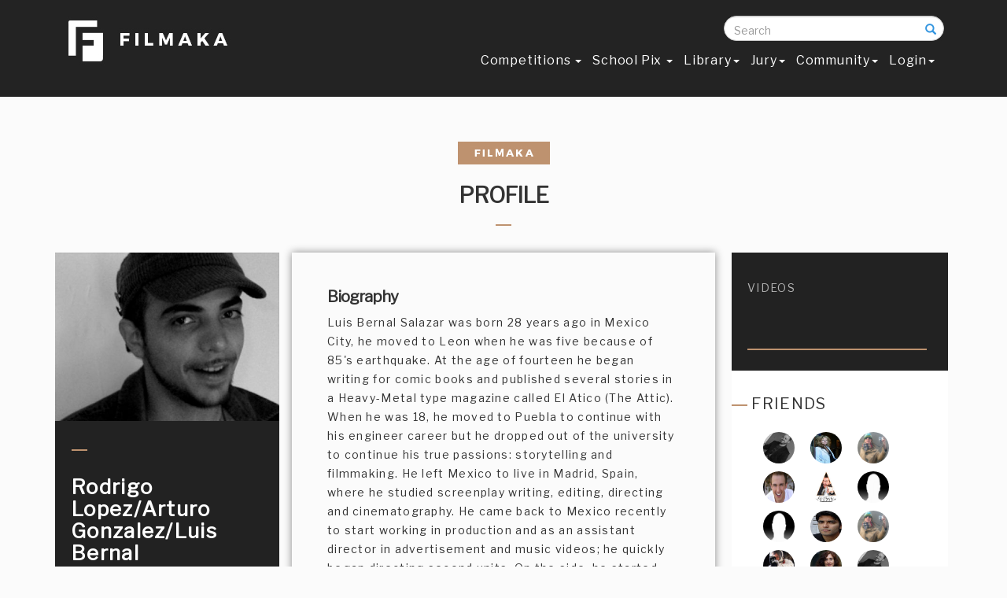

--- FILE ---
content_type: text/html; charset=ISO-8859-1
request_url: https://www.filmaka.com/member-profile.php?user_id=7853
body_size: 10932
content:
<!DOCTYPE html>

<html lang="en">

<head>
    <link rel="shortcut icon" type="image/x-icon" href="favicon.ico" />

    <meta charset="utf-8">
    <meta http-equiv="X-UA-Compatible" content="IE=edge">
    <meta name="viewport" content="width=device-width, initial-scale=1">
    <meta name="description" content="Luis Bernal Salazar was born 28 years ago in Mexico City, he moved to Leon when he was five because of 85's earthquake. At the age of fourteen he began writing ">
    <meta name="author" content="">
<meta name="keywords" content="">
    <title>Filmaka | Rodrigo Lopez/Arturo Gonzalez/Luis Bernal</title>
    
     <meta property="og:image" content="">


<link href='https://fonts.googleapis.com/css?family=Montserrat' rel='stylesheet' type='text/css'>    <!-- Bootstrap Core CSS -->
    <link href="css/bootstrap.min.css" rel="stylesheet">

    <!-- Custom CSS -->
    <link href="css/agency.css" rel="stylesheet">
     <link href="css/circle.css" rel="stylesheet">
   <link href="css/filmaka.css" rel="stylesheet">
   <link href="css/responsive.css" rel="stylesheet">
   <!-- <link href="css/newsletter.css" rel="stylesheet">-->
        <link href="css/scrolling-nav.css" rel="stylesheet">

  <!--<script type="text/javascript" src="js/jquery.min.js" ></script> -->
    <!-- SmartMenus jQuery Bootstrap Addon CSS -->
    <link href="addons/bootstrap/jquery.smartmenus.bootstrap.css" rel="stylesheet">
       <link href="font-awesome/css/font-awesome.min.css" rel="stylesheet" type="text/css">
           <link href="https://fonts.googleapis.com/css?family=Montserrat:400,700" rel="stylesheet" type="text/css">
<link href="https://fonts.googleapis.com/css?family=Libre+Franklin" rel="stylesheet">


    <!-- Custom Fonts 
   <link href="font-awesome/css/font-awesome.min.css" rel="stylesheet" type="text/css">
    <link href="https://fonts.googleapis.com/css?family=Montserrat:400,700" rel="stylesheet" type="text/css">
    <link href='https://fonts.googleapis.com/css?family=Kaushan+Script' rel='stylesheet' type='text/css'>
    <link href='https://fonts.googleapis.com/css?family=Droid+Serif:400,700,400italic,700italic' rel='stylesheet' type='text/css'>
    <link href='https://fonts.googleapis.com/css?family=Roboto+Slab:400,100,300,700' rel='stylesheet' type='text/css'>--> 

    <!-- HTML5 Shim and Respond.js IE8 support of HTML5 elements and media queries -->
    <!-- WARNING: Respond.js doesn't work if you view the page via file:// -->
    <!--[if lt IE 9]>
        <script src="https://oss.maxcdn.com/libs/html5shiv/3.7.0/html5shiv.js"></script>
        <script src="https://oss.maxcdn.com/libs/respond.js/1.4.2/respond.min.js"></script>
    <![endif]-->
 

</head>

<body id="page-top" class="index">

    <!-- Navigation -->
    <nav class="navbar navbar-default navbar-fixed-top">
        <div class="container">
            <!-- Brand and toggle get grouped for better mobile display -->  
            <div class="col-md-3 col-sm-4 col-xs-12" style="float:right; margin:0px; padding:0px; z-index:10;">  <form action="search-results.php"  method="get" class="search-form" autocomplete="off">
                <div class="form-group has-feedback">
            		<label for="search" class="sr-only">Search</label>
            		<input type="text" class="form-control" name="searchresults" id="search "  placeholder="Search" onKeyUp="showResult(this.value)">
                    <br>
<div id="livesearch" style="color:#000;  width:100%; float:left; background:#FFFFFF; padding:0px 10px; line-height:22px; " ></div>
              		<span class="glyphicon glyphicon-search form-control-feedback"></span>
            	</div>
            </form> </div>
                <div class="col-md-3 col-sm-4 col-xs-12" style="float:right; margin:0px; padding:0px;"> <!--<a style="color:#fff;" href="my-filmaka-dashb.php">My Profile </a> &nbsp;&nbsp; or &nbsp;&nbsp; <a style="color:#fff;" href="member-profile.php?user_id=27658">Public Profile</a>--> </div>
            <div class="col-md-3 col-sm-4 col-xs-12 ">    <a style="color:#fff;" class="navbar-brand page-scroll" href="https://www.filmaka.com"><img src="img/logos/logo.jpg" width="215" height="65"></a>
            </div> 
            
             <div class="col-md-9 col-sm-8 col-xs-12 " style="padding-top:0px;">      <div class="navbar-header">
            <button type="button" class="navbar-toggle" data-toggle="collapse" data-target=".navbar-collapse">
              <span class="sr-only">Toggle navigation</span>
              <span class="icon-bar"></span>
              <span class="icon-bar"></span>
              <span class="icon-bar"></span>
            </button>
          </div>
            <!-- Collect the nav links, forms, and other content for toggling -->
            <div class="navbar-collapse collapse">
          
            <!-- Left nav -->
            <ul class="nav navbar-nav">
           
              <li><a href="competition.php"> Competitions  <span class="caret"></span></a>
                <ul class="dropdown-menu">               
                  <li><a href="zillit.php">Current </a></li>
                  
                    <li><a href="previous-months.php">Previous Months </a></li> 
                                       <li><a href="final-competition-votings.php">Final Competition</a></li> 
                  <li><a href="competitions-calendar.php">  Calendar</a></li>
<!--<li><a href="competition-terms-and-service.php">Competition Rules</a></li> -->

<li><a href="past.php">Past Competitions</a></li>
   <!--  <li> <li><a href="films.php?page=all"> Content  <span class="caret"></span></a>
                    <ul class="dropdown-menu">
                        <li><a href="films.php?page=all">Films</a></li>
	<li ><a href="channel.php">Series</a></li>
                 	<li><a href="films.php?page=branded_win">Brand Films </a></li> 
                    <li><a href="main-category-headings.php">Winners Circle</a></li>
</ul>


                <li class="divider"></li>
                  <li class="dropdown-header">Nav header</li>
                  <li><a href="#">Separated link</a></li> -->
                  <!-- <li><a href="competition.php">Current Competition  <span class="caret"></span></a>
                    <ul class="dropdown-menu">
                       <li><a href="#">Stuck In Traffic</a></li>
<li><a href="#">Red Bull</a></li>
                      <li><a href="#">Upcoming Competitions  <span class="caret"></span></a>
                        <ul class="dropdown-menu">
                        <li><a href="#">Stuck In Traffic</a></li>
<li><a href="#">Red Bull</a></li>
                          <li class="disabled"><a class="disabled" href="#">Disabled item</a></li>
                        </ul>
                      </li>
                    </ul>
                  </li> -->
                </ul>
              </li> 	

              <li><a href="school-pix.php">School Pix  <span class="caret"></span>  </a>
              <ul class="dropdown-menu"> 
                         <li><a href="school-pix.php">Main Competition  </a>
						 <li><a href="SchoolPixOct2018Stage1.php?film_id=29422">Stage 1 Winners Main Competition</a></li>
				         <li><a href="films-school.php?page=schoolpix">Main Competition Films</a></li></ul>
          
              <li><a href="films.php?page=all&contest=582">Library<span class="caret"></span></a>
                <ul class="dropdown-menu"> 
              
                <li><a href="films.php?page=all&contest=582">Films</a></li>
               <!-- <li><a href="memes.php">Meme</a></li>-->
                                

	<li ><a href="channel.php">Series</a></li>
                 	<li><a href="films.php?page=branded_win">Brand Films </a></li> 
                    <li><a href="main-category-headings.php">Winners Circle</a></li>
                </ul>
              </li> 
              
                 <li><a href="jury.php">Jury<span class="caret"></span></a>
                 
                 <ul class="dropdown-menu"> 
                 <li><a href="industry-circle.php">Industry Circle </a></li>
                 </ul>
                 </li>
            <!--  <li><a href="industry-circle.php">Industry Circle </a></li>
                <li><a href="sponsors.php">Sponsors</a></li>

              <li><a href="screenings.php"> Screenings </a> </li>-->
               <li><a href="community.php"> Community<span class="caret"></span> </a>
                 
                   </li>
                        <li><a href="log-in.php"> Login<span class="caret"></span> </a>
                 
                   </li>
                   
              <!--    <li><a href="films.php?page=doc_winner&film_id=20774"> Content <span class="caret"></span></a>
                <ul class="dropdown-menu">
                <li><a href="films.php?page=jury_winners&film_id=22899">Films</a></li>
	<li ><a href="channel.php">Series</a></li>
                 	
<li><a href="films.php?page=branded">Branded </a></li>

</ul> </li> -->
  
            </ul>
          </div><!--/.nav-collapse -->
            <!-- /.navbar-collapse -->
        </div>
        <!-- /.container-fluid -->
   
 <div class="col-md-2 col-sm-12 col-xs-12 " style="padding-top:0px;"> <!-- <div class="col-md-3 col-sm-12 col-xs-12 "><input type="tel" data-validation-required-message="Please enter your phone number."  class="form-control" required="" id="phone" placeholder="Search" > </div> -->

 
 
 </div> </div> </nav>
     <script>
     function checksession()
	 {
		location.replace("log-in.php");
	 return false;
	
	 	}
    
     </script> 
          <script>
     function checksessionm()
	 {
		location.replace("log-in.php");
	 return false;
	
	 	}
    
     </script> 
               <script>
     function checksessionf()
	 {
		location.replace("log-in.php");
	 return false;
	
	 	}
    
     </script> 
<!-- 
" -->
<!--Load videos in poup -->
		<script src="https://code.jquery.com/jquery-1.11.0.min.js"></script>
<!--<script>
	$(document).ready(function(){	

		$('.sampleee').click(function(){


			var a = $(this).attr('id');

			$.post("get-profile-video.php?id="+a, {

			}, function(response){

				

				setTimeout("finishAjax('popupp', '"+escape(response)+"')", 400);

			});

		});	

	});	

	function finishAjax(id, response){

	  $('#'+id).html(unescape(response));
} 
</script> -->		<!-- popup java script ends -->

<!-- onplay count views -->
<script>
$("video_play").on("play", function (e) {
var b = $(this).attr('id');
$.post('ajax-queries/update-views.php'+b, $(this).serialize(), function(data)
  {
$("#viewd_count").html(data);   
document.getElementById("viewed_count").value  = "" ;
  });
  return false;
});
</script>


 <script>
$(document).ready(function(){	

		jQuery('.announ').click(function(){


			var v = jQuery(this).attr('id');

			jQuery.post("announcement.php?id="+v, {

			}, function(response){

				

				setTimeout("finishAjax('anno', '"+escape(response)+"')", 400);

			});

		});	

	});	

	function finishAjax(id, response){

	  jQuery('#'+id).html(unescape(response));
} 
</script>
 

<!-- onplay count views ends -->





<link rel="stylesheet" href="https://cdnjs.cloudflare.com/ajax/libs/font-awesome/4.6.3/css/font-awesome.min.css">


  <script src="dashboard.js"></script> 
    <div class="container">
            <div class="row">
  <div class="col-md-12 col-sm-12 col-xs-12 mamber-box-in-home"> 
    <div class="col-md-12 col-sm-12 col-xs-12" ><center>  
      <img src="img/filmaka-top.jpg" width="117" height="29"><br><br>
      <h2 style="margin-top:0px; padding-top:0px; text-transform:uppercase;">PROFILE </h2>
      <img src="img/line.jpg"><br>
<br>
    </center>
 <div class="col-md-3 col-sm-5 col-xs-12" style="background:#222222; padding:0px 0px 20px 0px;" >
 <!-- <div class="col-md-3 col-sm-5 col-xs-12 winner-box-top-in"><img src="img/winner-icon.png"></div> -->
   <img src="forums/images/profile/thumbnail_7853.jpg" width="285" alt="Rodrigo Lopez/Arturo Gonzalez/Luis Bernal">
<br><br>
   <div class="col-md-12 col-sm-12 col-xs-12 box-in-member" ><img src="img/line-member.jpg"><br>
<br>
<span style="color:#fff; font-size:26px; font-weight:bold;">Rodrigo Lopez/Arturo Gonzalez/Luis Bernal</span><br />
<br>
<span style="color:#cb9968; font-size:14px; font-weight:bold;">director of photography</span><br>
<br>
<a href="https://" target="_blank"><i style="font-size:22px; color:#CCC;" class="fa fa-facebook"></i></a> &nbsp;&nbsp;<a href="https://" target="_blank"> <i style="font-size:22px;  color:#CCC;" class="fa fa-twitter"></i></a> &nbsp;&nbsp;<a href="https://" target="_blank"> <i style="font-size:22px;  color:#CCC;" class="fa fa-linkedin-square"></i></a>&nbsp;&nbsp;<a href="https://" target="_blank"> <i style="font-size:22px;  color:#CCC;" class="fa fa-google-plus"></i></a>&nbsp;<a href="https://" target="_blank">  <i style="font-size:22px;  color:#CCC;" class="fa fa-instagram" aria-hidden="true"></i></a> 

<hr />
<span class="member-left" >
<ul> 

<!-- check if the user has website in database -->
 <li><a href="http://web.mac.com/rolopez/" target="_blank"> Website</a></li>
 </ul> </span>
<div style="width:100%; float:left;" ><hr /> </div>
<div class="col-md-6 col-sm-12 col-xs-12 all-about-films" > Films<br>
<span>14</span><br>
<br>
Friends<br>
<span>28</span><br>
<br>

Films Viewed<br>
<span>12583</span><br>
<br>
 Shared Films<br>
<span>0</span><br>
<br>
 </div>

<div class="col-md-6 col-sm-12 col-xs-12 all-about-films" ><a data-toggle="modal" data-target="#cheeckfollowers"  style="color:#b2b2b2;"> Following<br>
<span>0</span></a><br>
<br>
<a data-toggle="modal" data-target="#cheeckfollowing"  style="color:#b2b2b2;"> Followers<br>
<span>0</span></a><br>
<br>
<br>
Profile Views<br>
<span>11707</span>
 </div>
 
<div style="width:100%; float:left; margin-top:-10px;" ><hr /></div>
<center>


  <a data-toggle="modal" data-target="#myModalfrnd" onclick="checksession();"><button type="button" class="btn btn-danger" style="width:87%; height:50px; " >Add as a Friend </button></a>
<br><br><!--<a data-toggle="modal" data-target="#myModalmsg" onclick="checksessionm();">
<button type="button" class="btn btn-danger" style="width:87%; height:50px; background:#33bdfc;" >Send Message</button>
 </a>-->
 <br><br> <form action="" method="post" onsubmit="return checksessionf()">
<input type="submit" name="folow" class="btn btn-danger" style="width:87%; height:50px;" id="follow-btn" value="Follow"></form>
</center></div> 
</div>
  <div class="col-md-6 col-sm-7 col-xs-12" >
 <div class="col-md-12 col-sm-12 col-xs-12 member-biography" id="secondhide" > <h2 style="margin-top:0px;">Biography </h2>Luis Bernal Salazar was born 28 years ago in Mexico City, he moved to Leon when he was five because of 85's earthquake. At the age of fourteen he began writing for comic books and published several stories in a Heavy-Metal type magazine called El Atico (The Attic). When he was 18, he moved to Puebla to continue with his engineer career but he dropped out of the university to continue his true passions: storytelling and filmmaking. He left Mexico to live in Madrid, Spain, where he studied screenplay writing, editing, directing and cinematography. He came back to Mexico recently to start working in production and as an assistant director in advertisement and music videos; he quickly began directing second units. On the side, he started doing short films with his associate, the cinematographer Rodrigo Lpez Aldana, for Filmaka since the secret competition and together have done three short films and a 10 episode series for them. After winning the 1st Runner Up in Filmaka's 2007 Competition, Luis is currently writing the screenplay for his first feature film. His favorite directors are Stanley Kubrick, Luis Buñuel, and David Fincher, the writers that he admires most are Paul Schrader and Charlie Kaufman.<br />
<br />
<a href="" target="_blank"></a>



 <div class="col-md-12 col-sm-12 col-xs-12 profile-member-footer"> <!--Profile: <a href="https://www.filmaka.com/profiles/rocketstone">https://www.filmaka.com/profiles/rocketstone </a> --><br />
 <a href="https://" target="_blank"><i style="font-size:22px; color:#CCC;" class="fa fa-facebook"></i></a> &nbsp;<a href="https://" target="_blank"> <i style="font-size:22px;  color:#CCC;" class="fa fa-twitter"></i></a> &nbsp;<a href="https://" target="_blank"> <i style="font-size:22px;  color:#CCC;" class="fa fa-linkedin-square"></i></a>&nbsp;<a href="https://" target="_blank"> <i style="font-size:22px;  color:#CCC;" class="fa fa-google-plus"></i></a> &nbsp;<a href="https://" target="_blank" >  <i style="font-size:22px;  color:#CCC;" class="fa fa-instagram" aria-hidden="true"></i></a> </div>
  </div>



<div class="col-md-11 col-sm-12 col-xs-12" style="padding-top:20px; border:1px solid #ccc; margin:20px; text-align:center; font-size:18px; color:#be906e;" id="firsthide" > <div style="color:#333; width:100%; background:#f5f6f7; padding:10px;"><img src="img/line.jpg">  Winning Clips <img src="img/line.jpg">  </div>
<div class="col-md-12 col-sm-12 col-xs-12 profile-themb"> 
  <ul><!-- films thiumbnails  -->

</script> <li> <a href="films.php?page=all&contest=10&film_id=974" target="_blank"> <img src="https://s3-us-west-1.amazonaws.com/filmaka/videos/clips/AA7423CB-8D1E-4C75-9344-10F180B80565/convertedclips/hr_974_NI UNA PALABRA OK.jpg" width="110" height="87"></a><br />
<span style="font-size:14px;">Ni Una Pal</span></li>  </ul>
  </div></div>










<!--  <div class="col-md-12 col-sm-12 col-xs-12  mambers-films"> <img src="img/line.jpg"> Films</div> -->
  <div class="col-md-11 col-sm-12 col-xs-12" style="padding-top:20px; border:1px solid #ccc; margin:20px;" id="firsthide" > <div style="color:#333; width:100%; text-align:center; font-size:20px; background:#f5f6f7; padding:10px;"><img src="img/line.jpg">Submissions <img src="img/line.jpg"> </div>  <div class="col-md-12 col-sm-12 col-xs-12 profile-themb"> 
  <ul><!-- films thiumbnails  -->

</script> <li> <a <a href="films.php?page=all&contest=52&film_id=10374" target="_blank"> <img src="https://s3-us-west-1.amazonaws.com/filmaka/videos/clips/U90E5F86-6661-4D59-A74D-C1893014663C/convertedclips/hr_374_trailer_ms.jpg" width="110" height="87"><br /><span style="font-size:14px ;">Trailer Sa </span></a>
</li> <li> <a <a href="films.php?page=all&contest=21&film_id=2561" target="_blank"> <img src="https://s3-us-west-1.amazonaws.com/filmaka/videos/clips/2C40719F-3118-489A-B2B7-0684FF0822C8/convertedclips/hr_2561_bts1.jpg" width="110" height="87"><br /><span style="font-size:14px ;">Making Of  </span></a>
</li> <li> <a <a href="films.php?page=all&contest=21&film_id=2297" target="_blank"> <img src="https://s3-us-west-1.amazonaws.com/filmaka/videos/clips/2C40719F-3118-489A-B2B7-0684FF0822C8/convertedclips/hr_2297_SERIE_filmak 0834.jpg" width="110" height="87"><br /><span style="font-size:14px ;">The Secret </span></a>
</li> <li> <a <a href="films.php?page=all&contest=213&film_id=1497" target="_blank"> <img src="https://s3-us-west-1.amazonaws.com/filmaka/videos/clips/4E11146A-E566-47F1-A16F-BDD768A3840X/convertedclips/hr_1497_trailer_ms.jpg" width="110" height="87"><br /><span style="font-size:14px ;">Trailer: T </span></a>
</li> <li> <a <a href="films.php?page=all&contest=213&film_id=1494" target="_blank"> <img src="https://s3-us-west-1.amazonaws.com/filmaka/videos/clips/4E11146A-E566-47F1-A16F-BDD768A3840X/convertedclips/hr_1494_SHORTFILM008.jpg" width="110" height="87"><br /><span style="font-size:14px ;">Ep 8: Thou </span></a>
</li> <li> <a <a href="films.php?page=all&contest=213&film_id=1493" target="_blank"> <img src="https://s3-us-west-1.amazonaws.com/filmaka/videos/clips/4E11146A-E566-47F1-A16F-BDD768A3840X/convertedclips/hr_1493_SHORTFILM007.jpg" width="110" height="87"><br /><span style="font-size:14px ;">Ep 7: Thou </span></a>
</li> <li> <a <a href="films.php?page=all&contest=213&film_id=1491" target="_blank"> <img src="https://s3-us-west-1.amazonaws.com/filmaka/videos/clips/4E11146A-E566-47F1-A16F-BDD768A3840X/convertedclips/hr_1491_SHORTFILM006.jpg" width="110" height="87"><br /><span style="font-size:14px ;">Ep 6: The  </span></a>
</li> <li> <a <a href="films.php?page=all&contest=213&film_id=1490" target="_blank"> <img src="https://s3-us-west-1.amazonaws.com/filmaka/videos/clips/4E11146A-E566-47F1-A16F-BDD768A3840X/convertedclips/hr_1490_SHORTFILM005.jpg" width="110" height="87"><br /><span style="font-size:14px ;">Ep 5: Thou </span></a>
</li> <li> <a <a href="films.php?page=all&contest=213&film_id=1489" target="_blank"> <img src="https://s3-us-west-1.amazonaws.com/filmaka/videos/clips/4E11146A-E566-47F1-A16F-BDD768A3840X/convertedclips/hr_1489_SHORtFILM004.jpg" width="110" height="87"><br /><span style="font-size:14px ;">Ep 4: Thou </span></a>
</li> <li> <a <a href="films.php?page=all&contest=213&film_id=1488" target="_blank"> <img src="https://s3-us-west-1.amazonaws.com/filmaka/videos/clips/4E11146A-E566-47F1-A16F-BDD768A3840X/convertedclips/hr_1488_SHORT_FILM_003.jpg" width="110" height="87"><br /><span style="font-size:14px ;">Ep 3: Thou </span></a>
</li> <li> <a <a href="films.php?page=all&contest=213&film_id=1487" target="_blank"> <img src="https://s3-us-west-1.amazonaws.com/filmaka/videos/clips/4E11146A-E566-47F1-A16F-BDD768A3840X/convertedclips/hr_1487_SHORT_FILM_002.jpg" width="110" height="87"><br /><span style="font-size:14px ;">Ep 2: Thou </span></a>
</li> <li> <a <a href="films.php?page=all&contest=213&film_id=1486" target="_blank"> <img src="https://s3-us-west-1.amazonaws.com/filmaka/videos/clips/4E11146A-E566-47F1-A16F-BDD768A3840X/convertedclips/hr_1486_SHORT_FILM_001.jpg" width="110" height="87"><br /><span style="font-size:14px ;">Ep 1: Thou </span></a>
</li> <li> <a <a href="films.php?page=all&contest=10&film_id=974" target="_blank"> <img src="https://s3-us-west-1.amazonaws.com/filmaka/videos/clips/AA7423CB-8D1E-4C75-9344-10F180B80565/convertedclips/hr_974_NI UNA PALABRA OK.jpg" width="110" height="87"><br /><span style="font-size:14px ;">Ni Una Pal </span></a>
</li> <li> <a <a href="films.php?page=all&contest=10&film_id=692" target="_blank"> <img src="https://s3-us-west-1.amazonaws.com/filmaka/videos/clips/AA7423CB-8D1E-4C75-9344-10F180B80565/convertedclips/hr_692_La Lagrima.jpg" width="110" height="87"><br /><span style="font-size:14px ;">The Secret </span></a>
</li>  </ul>
  </div></div>
   <!-- content to show and  hide  --><div class="col-md-12 col-sm-12 col-xs-12 in-dash" id="friends" style="display:none">
       <div class="col-md-12 col-sm-12 col-xs-12 pro-box-in-dash"><div class="col-md-12 col-sm-12 col-xs-12">

  <h2>Friends</h2>
    <div class="col-md-12 col-sm-12 col-xs-12 friends-pic"> <img src="img/line.jpg"> FRIENDS <br>
<br>
<ul><li> <a href="member-profile.php?user_id=5430" > <img src="forums/images/profile/thumbnail_5430.jpg" class="img-circle-director-test" ></a></li>

<li> <a href="member-profile.php?user_id=13983" > <img src="forums/images/profile/thumbnail_13983.jpg" class="img-circle-director-test" ></a></li>

<li> <a href="member-profile.php?user_id=15163" > <img src="forums/images/profile/thumbnail_15163.jpg" class="img-circle-director-test" ></a></li>

<li> <a href="member-profile.php?user_id=14414" > <img src="forums/images/profile/thumbnail_14414.jpg" class="img-circle-director-test" ></a></li>

<li> <a href="member-profile.php?user_id=14826" > <img src="forums/images/profile/thumbnail_91.jpg" class="img-circle-director-test" ></a></li>

<li> <a href="member-profile.php?user_id=7853" > <img src="forums/images/profile/thumbnail_7853.jpg" class="img-circle-director-test" ></a></li>

<li> <a href="member-profile.php?user_id=15434" > <img src="forums/images/profile/thumbnail_15434.jpg" class="img-circle-director-test" ></a></li>

<li> <a href="member-profile.php?user_id=15654" > <img src="forums/images/profile/thumbnail_15654.jpg" class="img-circle-director-test" ></a></li>

<li> <a href="member-profile.php?user_id=17696" > <img src="forums/images/profile/thumbnail_17696.jpg" class="img-circle-director-test" ></a></li>

<li> <a href="member-profile.php?user_id=8301" > <img src="forums/images/profile/thumbnail_8301.jpg" class="img-circle-director-test" ></a></li>

<li> <a href="member-profile.php?user_id=14650" > <img src="forums/images/profile/thumbnail_14650.jpg" class="img-circle-director-test" ></a></li>

<li> <a href="member-profile.php?user_id=9997" > <img src="forums/images/profile/thumbnail_9997.jpg" class="img-circle-director-test" ></a></li>

<li> <a href="member-profile.php?user_id=18159" > <img src="forums/images/profile/thumbnail_18159.jpg" class="img-circle-director-test" ></a></li>

<li> <a href="member-profile.php?user_id=9232" > <img src="forums/images/profile/thumbnail_9232.jpg" class="img-circle-director-test" ></a></li>

<li> <a href="member-profile.php?user_id=18214" > <img src="forums/images/profile/thumbnail_18214.jpg" class="img-circle-director-test" ></a></li>

<li> <a href="member-profile.php?user_id=20485" > <img src="forums/images/profile/thumbnail_20485.jpg" class="img-circle-director-test" ></a></li>

<li> <a href="member-profile.php?user_id=5097" > <img src="forums/images/profile/thumbnail_5097.jpg" class="img-circle-director-test" ></a></li>

<li> <a href="member-profile.php?user_id=23364" > <img src="forums/images/profile/thumbnail_23364.jpg" class="img-circle-director-test" ></a></li>

<li> <a href="member-profile.php?user_id=23872" > <img src="forums/images/profile/thumbnail_23872.jpg" class="img-circle-director-test" ></a></li>

<li> <a href="member-profile.php?user_id=24332" > <img src="forums/images/profile/thumbnail_24332.jpg" class="img-circle-director-test" ></a></li>

<li> <a href="member-profile.php?user_id=20915" > <img src="forums/images/profile/thumbnail_20915.jpg" class="img-circle-director-test" ></a></li>

<li> <a href="member-profile.php?user_id=17052" > <img src="forums/images/profile/thumbnail_17052.jpg" class="img-circle-director-test" ></a></li>

<li> <a href="member-profile.php?user_id=22111" > <img src="forums/images/profile/thumbnail_22111.jpg" class="img-circle-director-test" ></a></li>

<li> <a href="member-profile.php?user_id=26563" > <img src="forums/images/profile/thumbnail_91.jpg" class="img-circle-director-test" ></a></li>

<li> <a href="member-profile.php?user_id=20777" > <img src="forums/images/profile/thumbnail_20777.jpg" class="img-circle-director-test" ></a></li>

<li> <a href="member-profile.php?user_id=29136" > <img src="forums/images/profile/thumbnail_29136.jpg" class="img-circle-director-test" ></a></li>

<li> <a href="member-profile.php?user_id=27624" > <img src="forums/images/profile/thumbnail_27624.jpg" class="img-circle-director-test" ></a></li>

<li> <a href="member-profile.php?user_id=28866" > <img src="forums/images/profile/thumbnail_28866.jpg" class="img-circle-director-test" ></a></li>

<li> <a href="member-profile.php?user_id=35650" > <img src="forums/images/profile/thumbnail_35650.jpg" class="img-circle-director-test" ></a></li>

<li style="color:#000; font-size:28px;">  </li><!--.......</li> -->
</ul>
</div></div></div></div>
      <!-- photos content -->

<div class="col-md-12 col-sm-12 col-xs-12 in-dash" id="photos" style="display:none">
       <div class="col-md-12 col-sm-12 col-xs-12 pro-box-in-dash"><div class="col-md-12 col-sm-12 col-xs-12" >
  <h2>PHOTOS</h2>
    Lorem ipsum dolor sit amet, consectetur adipisicing elit, sed do eiusmod tempor incididunt ut labore et dolore magna aliqua. Ut enim ad minim veniam, quis nostrud exercitation ullamco laboris nisi ut aliquip ex ea commodo consequat.Duis.Lorem ipsum dolor sit amet, consectetur adipiscing elit. Ut pretium pretium tempor. Ut eget imperdiet neque. In volutpat ante semper diam molestie, et aliquam erat laoreet. Sed sit amet arcu aliquet, molestie justo at, auctor nunc. Phasellus ligula ipsum, volutpat eget semper id, viverra eget nibh.Lorem ipsum dolor sit amet, consectetur adipiscing elit. Ut pretium pretium tempor. Ut eget imperdiet neque. In volutpat ante semper diam molestie, et aliquam erat laoreet. Sed sit amet arcu aliquet, molestie justo at, auctor nunc. Phasellus ligula ipsum, volutpat eget semper id, viverra eget nibh. </div></div></div>    <!-- -->
        <!-- Videos content -->
























<div class="col-md-12 col-sm-12 col-xs-12 in-dash" id="videos" style="display:none"> 
     <div class="col-md-11 col-sm-12 col-xs-12" style="padding-top:20px; border:1px solid #ccc; margin:20px; text-align:center; font-size:18px; color:#be906e;" id="firsthide" > <div style="color:#333; width:100%; background:#f5f6f7; padding:10px;"><img src="img/line.jpg">  Winning Clips <img src="img/line.jpg">  </div>
<div class="col-md-12 col-sm-12 col-xs-12 profile-themb"> 
  <ul><!-- films thiumbnails  -->

</script> <li> <a href="films.php?page=all&contest=10&film_id=974" target="_blank" > <img src="img/logos/logo.jpg" width="110" height="87"><br />
Ni Una Palabra (Don'T Say A Word)</a></li>  </ul>
  </div></div>
</div>   <!-- -->
          



</div>
  
 <div class="col-md-3 col-sm-12 col-xs-12"  >
  <div class="col-md-12 col-sm-12 col-xs-12 member-right-box"  style="background:#222222; padding:30px 0px 0px 0px;" > 
  <ul>
  
  <li> <a onclick="videoss();">videos</a> </li>
 
 
  </ul><br>
<br>
<br>
<div style="width:90%; float:left; padding-left:20px;"><hr> </div>

<br>


<br>
</div> 
<div class="col-md-12 col-sm-12 col-xs-12 friends-pic" > <img src="img/line.jpg"> FRIENDS <br>
<br>
<ul><li> <a href="member-profile.php?user_id=5430"><img src="forums/images/profile/thumbnail_5430.jpg" class="img-circle-director-test" ></a></li>
<li> <a href="member-profile.php?user_id=15161"><img src="forums/images/profile/thumbnail_15161.jpg" class="img-circle-director-test" ></a></li>
<li> <a href="member-profile.php?user_id=13983"><img src="forums/images/profile/thumbnail_13983.jpg" class="img-circle-director-test" ></a></li>
<li> <a href="member-profile.php?user_id=15163"><img src="forums/images/profile/thumbnail_15163.jpg" class="img-circle-director-test" ></a></li>
<li> <a href="member-profile.php?user_id=14414"><img src="forums/images/profile/thumbnail_14414.jpg" class="img-circle-director-test" ></a></li>
<li> <a href="member-profile.php?user_id=14826"><img src="forums/images/profile/thumbnail_91.jpg" class="img-circle-director-test" ></a></li>
<li> <a href="member-profile.php?user_id=5038"><img src="forums/images/profile/thumbnail_91.jpg" class="img-circle-director-test" ></a></li>
<li> <a href="member-profile.php?user_id=5496"><img src="forums/images/profile/thumbnail_5496.jpg" class="img-circle-director-test" ></a></li>
<li> <a href="member-profile.php?user_id=13983"><img src="forums/images/profile/thumbnail_13983.jpg" class="img-circle-director-test" ></a></li>
<li> <a href="member-profile.php?user_id=11599"><img src="forums/images/profile/thumbnail_11599.jpg" class="img-circle-director-test" ></a></li>
<li> <a href="member-profile.php?user_id=6415"><img src="forums/images/profile/thumbnail_6415.jpg" class="img-circle-director-test" ></a></li>
<li> <a href="member-profile.php?user_id=5430"><img src="forums/images/profile/thumbnail_5430.jpg" class="img-circle-director-test" ></a></li>
<li> <a href="member-profile.php?user_id=5892"><img src="forums/images/profile/thumbnail_5892.jpg" class="img-circle-director-test" ></a></li>
<li> <a href="member-profile.php?user_id=15434"><img src="forums/images/profile/thumbnail_15434.jpg" class="img-circle-director-test" ></a></li>
<li> <a href="member-profile.php?user_id=15654"><img src="forums/images/profile/thumbnail_15654.jpg" class="img-circle-director-test" ></a></li>
<li> <a href="member-profile.php?user_id=17696"><img src="forums/images/profile/thumbnail_17696.jpg" class="img-circle-director-test" ></a></li>
<li> <a href="member-profile.php?user_id=8301"><img src="forums/images/profile/thumbnail_8301.jpg" class="img-circle-director-test" ></a></li>
<li> <a href="member-profile.php?user_id=14650"><img src="forums/images/profile/thumbnail_14650.jpg" class="img-circle-director-test" ></a></li>
<li> <a href="member-profile.php?user_id=9997"><img src="forums/images/profile/thumbnail_9997.jpg" class="img-circle-director-test" ></a></li>
<li> <a href="member-profile.php?user_id=18159"><img src="forums/images/profile/thumbnail_18159.jpg" class="img-circle-director-test" ></a></li>
<li> <a href="member-profile.php?user_id=17887"><img src="forums/images/profile/thumbnail_17887.jpg" class="img-circle-director-test" ></a></li>
<li> <a href="member-profile.php?user_id=9232"><img src="forums/images/profile/thumbnail_9232.jpg" class="img-circle-director-test" ></a></li>
<li> <a href="member-profile.php?user_id=18214"><img src="forums/images/profile/thumbnail_18214.jpg" class="img-circle-director-test" ></a></li>
<li> <a href="member-profile.php?user_id=20485"><img src="forums/images/profile/thumbnail_20485.jpg" class="img-circle-director-test" ></a></li>
<li> <a href="member-profile.php?user_id=5097"><img src="forums/images/profile/thumbnail_5097.jpg" class="img-circle-director-test" ></a></li>
<li> <a href="member-profile.php?user_id=23364"><img src="forums/images/profile/thumbnail_23364.jpg" class="img-circle-director-test" ></a></li>
<li> <a href="member-profile.php?user_id=23872"><img src="forums/images/profile/thumbnail_23872.jpg" class="img-circle-director-test" ></a></li>
<li> <a href="member-profile.php?user_id=24332"><img src="forums/images/profile/thumbnail_24332.jpg" class="img-circle-director-test" ></a></li>
<li> <a href="member-profile.php?user_id=20915"><img src="forums/images/profile/thumbnail_20915.jpg" class="img-circle-director-test" ></a></li>
<li> <a href="member-profile.php?user_id=17052"><img src="forums/images/profile/thumbnail_17052.jpg" class="img-circle-director-test" ></a></li>
<li> <a href="member-profile.php?user_id=22111"><img src="forums/images/profile/thumbnail_22111.jpg" class="img-circle-director-test" ></a></li>
<li> <a href="member-profile.php?user_id=26563"><img src="forums/images/profile/thumbnail_91.jpg" class="img-circle-director-test" ></a></li>
<li> <a href="member-profile.php?user_id=20777"><img src="forums/images/profile/thumbnail_20777.jpg" class="img-circle-director-test" ></a></li>
<li> <a href="member-profile.php?user_id=29136"><img src="forums/images/profile/thumbnail_29136.jpg" class="img-circle-director-test" ></a></li>
<li> <a href="member-profile.php?user_id=27624"><img src="forums/images/profile/thumbnail_27624.jpg" class="img-circle-director-test" ></a></li>
<li> <a href="member-profile.php?user_id=28866"><img src="forums/images/profile/thumbnail_28866.jpg" class="img-circle-director-test" ></a></li>
<li> <a href="member-profile.php?user_id=35650"><img src="forums/images/profile/thumbnail_35650.jpg" class="img-circle-director-test" ></a></li>
<li style="color:#000; font-size:28px;">  </li><!-- .......</li> -->
</ul><br />

</div>
  
  <div class="col-md-12 col-sm-12 col-xs-12 friends-pic" style="font-size:16px;"> <div class="col-md-12 col-sm-12 col-xs-12 announcement" >  MEMBER ANNOUNCEMENTS  <div id="myCarousel" class="carousel slide" data-ride="carousel">
  <!-- Indicators -->
 

  <!-- Wrapper for slides -->
  <div class="carousel-inner" role="listbox">
    <div class="item active">      <div class="item" >No Announcement.
    </div>



    </div>
 <br /><br /><br />
<br />
<br />
<br /><br />
<br />

  </div>

  <!-- Left and right controls -->
  <a class="left carousel-control" href="#myCarousel" role="button" data-slide="prev">
    <span class="glyphicon glyphicon-arrow-left"  style="font-size:16px; margin-top:70px; "  aria-hidden="true"></span>
    <span class="sr-only">Previous</span>
  </a>
  <a class="right carousel-control" href="#myCarousel" role="button" data-slide="next">
    <span class="glyphicon glyphicon-arrow-right" style="font-size:16px; margin-top:70px; " aria-hidden="true"></span>
    <span class="sr-only">Next</span>
  </a>
</div></div></div>
   <div class="col-md-12" style=" padding:top:30px;" > 
  
  <a href="competition-rules.php">
 <img src="img/target-dashboard-neww.jpg" width="273"></a>
    
   
 
  
  </div>
  </div>
  
  
</div>
      </div>
      
      
      
      
      
      
      
      
    
      
      
      
      
      
      
      
      
      
      
      
      
      
      
      
      
      
      
      
      
      
      
      
     
</div></div><!-- Modal -->
<div id="myModaln" class="modal fade" role="dialog">
  <div class="modal-dialog">



    <!-- Modal content-->
    <div class="modal-content">
      <div class="modal-header">
       
      </div>
      <div class="modal-body">
        <div  id="popupp"></div>
      </div>
      <div class="modal-footer">
        <button type="button" class="btn btn-default" data-dismiss="modal" >Close</button>
      </div>
    </div>









  </div>
</div></div>
 <!-- send Request -->
 
 

 <div id="myModalfrnd" class="modal fade" role="dialog">
  <div class="modal-dialog">

    <!-- Modal content-->
    <div class="modal-content">
      <div class="modal-header">
        <button type="button" class="close" data-dismiss="modal">&times;</button>
        <h4 class="modal-title">Send Friend request to Rodrigo Lopez/Arturo</h4>
      </div><form action="" method="post">
      <div class="modal-body">
        <p>
        
        <div class="container">
                <div class="row">
                
                
  <div class="col-md-12" style="display:none;">
                <br />
                Email <br />
<input type="text" class="form-contro1" value="rodrigolaldana@gmail.com" />
               
                
                </div>
                  <div class="col-md-12">
                <br />

                Message <br />
<textarea class="form-controt" name="sendmessage" /></textarea>
               
                
                </div>
                
                
                
                    <div class="col-md-12">
                <br />

               <input type="submit" class="btn btn-info" value="Send" name="sendrequest" />
               
                
                </div>
                
                
                
                
				</div>
        </div>
        
        
        
        
        
        
        
        
        
        
        
        
        
        </p>
      </div></form>
      <div class="modal-footer">
        <button type="button" class="btn btn-default" data-dismiss="modal">Close</button>
      </div>
    </div>

  </div>
</div>

 
 <!-- send Request  ends-->
   
   
   
   
   
   
   
    <!-- send Message -->
 
 

 <div id="myModalmsg" class="modal fade" role="dialog">
  <div class="modal-dialog">

    <!-- Modal content-->
    <div class="modal-content">
      <div class="modal-header">
        <button type="button" class="close" data-dismiss="modal">&times;</button>
        <h4 class="modal-title">Send Message to Rodrigo Lopez/Arturo</h4>
      </div><form action="" method="post">
      <div class="modal-body">
        <p>
        
        <div class="container">
                <div class="row">
                
                
  <div class="col-md-12" style="display:none;">
                <br />
                Email <br />
<input type="text" class="form-contro1" value="rodrigolaldana@gmail.com" />
               
                
                </div>
                
                <div class="col-md-12">
                <br />

                Subject <br />
<input type="text" class="form-controt" name="subject_to" />
               
                
                </div>
                
                
                
                  <div class="col-md-12">
                <br />

                Message <br />
<textarea style="width:500px;" name="textmessage"  rows="8" 	/></textarea>
               
                
                </div>
                
                
                
                    <div class="col-md-12">
                <br />

               <input type="submit" class="btn btn-info" value="Send" name="sendmsg" />
               
                
                </div>
                
                
                
                
				</div>
        </div>
        
        
        
        
        
        
        
        
        
        
        
        
        
        </p>
      </div></form>
      <div class="modal-footer">
        <button type="button" class="btn btn-default" data-dismiss="modal">Close</button>
      </div>
    </div>

  </div>
</div>
<div id="myModaln_a" class="modal fade" role="dialog">
  <div class="modal-dialog">



    <!-- Modal content-->
    <div class="modal-content">
      <div class="modal-header">
       
      </div>
      <div class="modal-body">
        <div  id="anno"></div>
      </div>
      <div class="modal-footer"  style="border:0px;" >
        <button type="button" class="btn btn-default" data-dismiss="modal" onclick="javascript:window.location.reload()">Close</button>
      </div>
    </div>

</div></div></div>


 
 <!-- send Request  ends-->
 
 
 
 <!-- check followers -->
 <div id="cheeckfollowers" class="modal fade" role="dialog">
  <div class="modal-dialog">



    <!-- Modal content-->
    <div class="modal-content">
      <div class="modal-header">
       
      </div>
      <div class="modal-body"><ul>
          </ul>  </div>
      <div class="modal-footer"  style="border:0px;" >
        <button type="button" class="btn btn-default" data-dismiss="modal" >Close</button>
      </div>
    </div>

</div></div></div>







<!-- following -->


 <div id="cheeckfollowing" class="modal fade" role="dialog">
  <div class="modal-dialog">



    <!-- Modal content-->
    <div class="modal-content">
      <div class="modal-header">
       
      </div>
      <div class="modal-body"><ul>
          </ul>  </div>
      <div class="modal-footer"  style="border:0px;" >
        <button type="button" class="btn btn-default" data-dismiss="modal" >Close</button>
      </div>
    </div>

</div></div></div>


 <!-- followers end -->
   
   
  


<footer>

        <div class="container">
            <div class="row">
            <div class="col-md-12 col-sm-12 col-xs-12">


              <div class="col-md-3 col-sm-3 col-xs-6 footer-box-menu" style="color:#FFF;"><h3 style="font-weight:bold; font-size:20px;"> <strong>About</strong></h3>
           <li>  <a href="refer-a-friend.php">Refer a Friend </a> </li>      <li>  <a href="sign-up.php" > Sign Up </a> </li>
<ul><li><a href="about.php">About Us </a></li>
<!--<li><a href="success-stories.php"> Success Stories </a></li>

<li><a href="news.php">News </a></li>

<li><a href="press.php">Press </a></li>
<li><a href="team.php">Team </a></li>-->
<li><a href="quotes.php"> WHY FILMAKA? </a></li>
<li><a href="press.php">Press </a></li>

<li><a href="faq.php">FAQ </a></li>
<li><a href="contact-us.php">Contact</a></li>
<li><a href="How-To-Vote.php">How to Vote</a></li>
<!--<li><a href="unsubscribe.php"> Unsubscribe </a></li>-->

 </ul> </div>


            <div class="col-md-6 col-sm-6 col-xs-12  go-footer" style="color:#FFF;">

       <!--  <a href="sign-up.php">   <input name="subscibe" value="Sign Up " class="btn btn-info" type="submit"> </a> &nbsp;&nbsp; for New Filmaka Membership Account -->
            <br />

            <a href="https://www.filmaka.com/"> <img src="img/logos/logo.jpg"></a><br>
<br>
<a  href="http://fillmmaka.com/filmakasubscribe/" style="color:#FFFFFF;">SIGN UP to get the latest on Filmaka</a><br />
<br />

<!--
<form action="subscribed.php" method="post">
<input type="text" placeholder="Enter Your Email" name="subscibe_email" class="form-contro2" data-validation-required-message="Please enter your phone number." required> &nbsp;&nbsp;<input type="submit" name="subscibe" value="Submit" class="btn btn-info" /> </form>--> <br />
 <ul class="list-inline quicklinks">
                        <li><a target="_blank" href="FilmakakPrivacyPolicy.pdf">Privacy Policy</a>
                        </li>
                        <li><a target="_blank" href="Filmaka-tou-3.31.18.pdf">Terms Of Use</a>
                        </li>
                       <li><a target="_blank" href="Filmaka-membership-Terms-and-Conditions.pdf"> Membership Terms & Conditions </a></li>
                       <li><a href="delivery-rules.php">Delivery Rules </a></li>
                       <li><a target="_blank" href="Filmaka-competition-T&C.pdf">Competition Terms & Conditions</a></li>
<br />
                       <li><a target="_blank" href="SchoolPixCompetitionTermsandConditions.pdf">School Pix Terms & Conditions</a></li>

                    </ul>

</div>
          <!--  <div class="col-md-2 col-sm-4 col-xs-6 footer-box-menu " style="color:#FFF;">  <h3 style="font-weight:normal; font-size:16px;">COMPETITON</h3>
<ul><li><a href="competition.php">Current</a> </li>
<li><a href="archives.php">Archive</a> </li>
<li><a href="winners.php">Winners</a></li>
<li><a href="industry-circle.php">Collaborate</a></li>
</ul> </div> -->

  <div class="col-md-3 col-sm-3 col-xs-12" style="color:#FFF; text-align:center;">
       <a href="sign-up.php"><div class="btn btn-info" style="text-align:center; margin-top: 30px;">BECOME A MEMBER NOW <br />
<span style="font-size:11px;" >click here to learn how</span></div> </a>

    <h3 style="font-weight:normal; font-size:16px;">Follow  Us</h3>
<ul class="social-buttons" style=" margin-left: -20px;">
                        <li><a target="_blank" href="https://twitter.com/filmaka"><i class="fa fa-twitter">&nbsp;&nbsp;</i> </a>

                        <li><a target="_blank" href="https://www.facebook.com/Filmaka-45224956338/?fref=nf"><i class="fa fa-facebook">&nbsp;&nbsp;</i> </a>
                        </li>
                       <li><a href="https://www.instagram.com/filmakacompetition/" target="_blank"><i class="fa fa-instagram">&nbsp;&nbsp;</i></a>
                        </li>

                    </ul> <br />

                <a style="font-weight:normal; font-size:16px; color:#FFFFFF;" href="download-app.php" >Download App</a>  </h3><br />
  <a href="https://play.google.com/store/apps/details?id=com.rockims.filmaka" style="color:#fff; font-size:25px;" target="_blank"><img src="img/g-plus.jpg"   />
</a>&nbsp;&nbsp;
<a href="https://itunes.apple.com/us/app/filmaka/id1304193000?mt=8&ign-mpt=uo%3D4" style="color:#fff; font-size:25px;" target="_blank"><img src="img/i-app-two.png"  />
</a>
<br /><br />
<strong style="color:#be926f;">Questions:</strong>  Please email us at <a style="color:#be926f;" href="mailto:info@filmaka.com">info@filmaka.com</a><br /><br />

<img src="img/NMSDC-Certified-2019.jpg" width="60" /><br />
<span style="font-size:10px;"> Filmaka is certified by the <a href="https://www.nmsdc.org/nmsdc-central/" style="color:#be926f; "> National Minority Development Council</a> as a minority-owned, operated, and controlled business.</span>
                    </div>

</div>


               <div class="col-md-9 col-sm-6 col-xs-6" style="padding-top:20px;">

                </div>
                <div class="col-md-3 col-sm-6 col-xs-12"  style="padding-top:20px; font-size: 13px;">
                    <span class="copyright">2017 to 2026 &copy;Filmaka . All rights reserved.</span>
                </div>

               </div>


            </div>
        </div>

    </footer>


        </div>
    </div>



<!-- jQuery (necessary for Bootstrap's JavaScript plugins) -->
    <script src=
    "https://ajax.googleapis.com/ajax/libs/jquery/1.11.1/jquery.min.js"></script>
	<!-- Include all compiled plugins (below), or include individual files as needed -->
     <script src="js/bootstrap.min.js"></script>
	 <script>
		$(document).ready(function(){
		  $("li.mob_hide").hover(function(){
			$("li.mob_hide >.d_menu").css("display","block");
			$("li.mob_hide > a").css("border-bottom","5px solid #311E55");
			},function(){
			$("li.mob_hide >.d_menu").css("display","none");
			$("li.mob_hide > a").css("border-bottom","5px solid #FFFFFF");
		  });
		});
	</script>

	<!--<script type="text/javascript">
		$('.carousel').carousel({
		  interval: 5000
		})
	</script> -->

  <!-- Bootstrap core JavaScript
    ================================================== -->
    <!-- Placed at the end of the document so the pages load faster -->
    <script src="https://code.jquery.com/jquery-1.11.3.min.js"></script>
<script>
$('.collapse').on('shown.bs.collapse', function(){
$(this).parent().find(".glyphicon-plus").removeClass("glyphicon-plus").addClass("glyphicon-minus");
}).on('hidden.bs.collapse', function(){
$(this).parent().find(".glyphicon-minus").removeClass("glyphicon-minus").addClass("glyphicon-plus");
});
</script>
    <!-- SmartMenus jQuery plugin -->
    <script type="text/javascript" src="jquery.smartmenus.js"></script>

    <!-- SmartMenus jQuery Bootstrap Addon -->
    <script type="text/javascript" src="addons/bootstrap/jquery.smartmenus.bootstrap.js"></script>
    <!-- jQuery -->
    <script src="js/jquery.js"></script>
    <script src="https://cdnjs.cloudflare.com/ajax/libs/jquery.form/4.2.2/jquery.form.min.js"></script>

    <!-- Bootstrap Core JavaScript -->

    <!-- Plugin JavaScript -->
    <script src="https://cdnjs.cloudflare.com/ajax/libs/jquery-easing/1.3/jquery.easing.min.js"></script>
    <script src="js/classie.js"></script>
    <script src="js/cbpAnimatedHeader.js"></script>

    <!-- Contact Form JavaScript
    <script src="js/jqBootstrapValidation.js"></script>
    <script src="js/contact_me.js"></script>
-->
    <!-- Custom Theme JavaScript -->
    <script src="js/agency.js"></script>

<script>
function bsCarouselAnimHeight() {
    $('.carousel').carousel({
        interval: 50000
    }).on('slide.bs.carousel', function (e) {
        var nextH = $(e.relatedTarget).height();
        $(this).find('.active.item').parent().animate({
            height: nextH
        }, 500);
    });
}

bsCarouselAnimHeight();  </script>

 <!--<script>

var auto_refresh = setInterval(
function ()
{
$.get('record_count.php');
}, 10000); // refresh every 10000 milliseconds
</script>
-->
<!-- live search -->




<!-- pop up script ends-->







<!-- live srch ends -->


   <!--<a id="sig"></a>
<div id="overlays"></div>
<div id="popups"><!--
   <div style="background:#f7f7f7; text-align:center;"> &nbsp;&nbsp;&nbsp;&nbsp;&nbsp;&nbsp; &nbsp;&nbsp;&nbsp; Become a Member    &nbsp;&nbsp;&nbsp;&nbsp;&nbsp;&nbsp;&nbsp;&nbsp;&nbsp;&nbsp;&nbsp; <a id="CloseBtn">X</a>
</div><br />
<br /><center>
<a href="sign-up.php">
<button class="btn btn-danger" style="color:#fff;"> Sign up </button></a></center><br />
<br />
--><!--
<form action="log-in.php" method="post">
<div class="col-md-6 col-sm-12 col-xs-12" style="padding:20px 20px 10px 20px; background:#f7f7f7;"><font style="font-size:20px;">LOGIN</font><br /><br />

Username<br />

<input type="text" class="form-control" style="background:none; border:solid 1px #000;" name="username" placeholder="Your Username/Email address" /><br /><br />

Password<br />
<input type="password" class="form-control" style="background:none;  border:solid 1px #000;" name="password" placeholder="Your Password" /><br /><br />
<br />

<input type="submit" class="btn btn-danger" value="Login >>" name="login" /></div></form>

<div class="col-md-5 col-sm-11 col-xs-11" style="text-align:left; padding-left:10px; padding-right:0px;"><div class="col-md-12" style="background:#232323; color:#FFFFFF; padding:20px;"><font style="font-size:20px;">NOT A MEMBER?  </font><br /><br />
<br />
<br />
<br />
<br />

<br />

<a href="sign-up.php">
<div class="col-md-10 col-md-offset-1" style="color:#fff; padding:2px; border: solid 1px #fff; font-size:12px; height:40px; text-align:center; padding-top:10px;">Register Now >></div></a></div></div>
<div class="col-md-1 col-sm-11 col-xs-1" style="background:#232323; height:256px;"><a id="CloseBtn"  style="color:#fff; font-size:16px;"><br />
X</a></div>

</div> -->

</body>

<!-- Google tag (gtag.js) -->
<!-- <script async src="https://www.googletagmanager.com/gtag/js?id=UA-1512770-1"></script>
<script>
  window.dataLayer = window.dataLayer || [];
  function gtag(){dataLayer.push(arguments);}
  gtag('js', new Date());

  gtag('config', 'UA-1512770-1');
</script> -->

<!-- Google tag (gtag.js) -->
<script async src="https://www.googletagmanager.com/gtag/js?id=G-HT3EPSWPT3"></script>
<script>
  window.dataLayer = window.dataLayer || [];
  function gtag(){dataLayer.push(arguments);}
  gtag('js', new Date());

  gtag('config', 'G-HT3EPSWPT3');
</script>



<!-- End Facebook Pixel Code -->
<!-- End Twitter universal website tag code -->
</html>
  
  



--- FILE ---
content_type: text/css
request_url: https://www.filmaka.com/css/agency.css
body_size: 2761
content:
body{overflow-x:hidden;font-family: 'Libre Franklin', sans-serif; background:#fbfbfb; letter-spacing:1.3px;  }.text-muted{color:#777}.text-primary{color:#fed136}p{font-size:14px;line-height:1.75}
font-family: 'Montserrat', sans-serif; 

p.large{font-size:16px}a,a:hover,a:focus,a:active,a.active{outline:0}a{color:#fff;}a:hover,a:focus,a:active,a.active{color:#CCC; text-decoration:none;}h1,h2,h3,h4,h5,h6{ font-size:28px;font-family: 'Libre Franklin', sans-serif;
 font-weight:00; letter-spacing:-1px;}.img-centered{margin:0 auto}.bg-light-gray{background-color:#f7f7f7}.bg-darkest-gray{background-color:#222}
 
 h4{
 font-size:22px;
 }

.btn-primary{color:#fff;background-color:#232323;border-color:#fed136;font-family: 'Libre Franklin', sans-serif;
 text-transform:uppercase;font-weight:700}.btn-primary:hover,.btn-primary:focus,.btn-primary:active,.btn-primary.active,.open .dropdown-toggle.btn-primary{color:#fff;background-color:#fec503;border-color:#f6bf01}.btn-primary:active,.btn-primary.active,.open .dropdown-toggle.btn-primary{background-image:none}.btn-primary.disabled,.btn-primary[disabled],fieldset[disabled] .btn-primary,.btn-primary.disabled:hover,.btn-primary[disabled]:hover,fieldset[disabled] .btn-primary:hover,.btn-primary.disabled:focus,.btn-primary[disabled]:focus,fieldset[disabled] .btn-primary:focus,.btn-primary.disabled:active,.btn-primary[disabled]:active,fieldset[disabled] .btn-primary:active,.btn-primary.disabled.active,.btn-primary[disabled].active,fieldset[disabled] .btn-primary.active{background-color:#fed136;border-color:#fed136}.btn-primary .badge{color:#fed136;background-color:#fff}.btn-xl{color:#fff;background-color:#fed136;border-color:#fed136;font-family: 'Libre Franklin', sans-serif;
text-transform:uppercase;font-weight:700;border-radius:3px;font-size:18px;padding:20px 40px}.btn-xl:hover,.btn-xl:focus,.btn-xl:active,.btn-xl.active,.open .dropdown-toggle.btn-xl{color:#fff;background-color:#fec503;border-color:#f6bf01}.btn-xl:active,.btn-xl.active,.open .dropdown-toggle.btn-xl{background-image:none}.btn-xl.disabled,.btn-xl[disabled],fieldset[disabled] .btn-xl,.btn-xl.disabled:hover,.btn-xl[disabled]:hover,fieldset[disabled] .btn-xl:hover,.btn-xl.disabled:focus,.btn-xl[disabled]:focus,fieldset[disabled] .btn-xl:focus,.btn-xl.disabled:active,.btn-xl[disabled]:active,fieldset[disabled] .btn-xl:active,.btn-xl.disabled.active,.btn-xl[disabled].active,fieldset[disabled] .btn-xl.active{background-color:#fed136;border-color:#fed136}.btn-xl .badge{color:#fed136;background-color:#fff}.navbar-default{background-color:#222;border-color:transparent}.navbar-default .navbar-brand{color:#fed136;font-family: 'Libre Franklin', sans-serif;
}

.navbar-default .navbar-brand:hover,.navbar-default .navbar-brand:focus,.navbar-default .navbar-brand:active,.navbar-default .navbar-brand.active{color:#fec503}.navbar-default .navbar-collapse{border-color:rgba(255,255,255,.02)}.navbar-default .navbar-toggle{background-color:#698dc1;border-color:#698dc1}.navbar-default .navbar-toggle .icon-bar{background-color:#fff}.navbar-default .navbar-toggle:hover,.navbar-default .navbar-toggle:focus{background-color:#698dc1;}.navbar-default .nav li a{font-family: 'Libre Franklin', sans-serif;
font-weight:400; font-size:16px; letter-spacing:0.8px;color:#fff}.navbar-default .nav li a:hover,.navbar-default .nav li a:focus{color:#989898;outline:0}.navbar-default .navbar-nav>.active>a{border-radius:0;color:#fff;background-color:#fed136}.navbar-default .navbar-nav>.active>a:hover,.navbar-default .navbar-nav>.active>a:focus{color:#fff;background-color:#fec503}@media (min-width:768px){.navbar-default{background-color:#232323;padding:5px 0 25px 0;-webkit-transition:padding .3s;-moz-transition:padding .3s;transition:padding .3s;border:0}.navbar-default .navbar-brand{font-size:2em;-webkit-transition:all .3s;-moz-transition:all .3s;transition:all .3s}.navbar-default .navbar-nav>.active>a{border-radius:3px}.navbar-default.navbar-shrink{background-color:#222;padding:12px 0}.navbar-default.navbar-shrink .navbar-brand{font-size:1.5em}} 

header{background-image:url(../img/slider.jpg);background-repeat:none;background-attachment:scroll;background-position:center center;-webkit-background-size:cover;-moz-background-size:cover;background-size:cover;-o-background-size:cover;text-align:center; height: 760px; margin-top:00px; color:#fff}header .intro-text{padding-top:100px;padding-bottom:50px}header .intro-text .intro-lead-in{font-family: 'Libre Franklin', sans-serif;
font-style:italic;font-size:22px;line-height:22px;margin-bottom:25px}header .intro-text .intro-heading{font-family: 'Libre Franklin', sans-serif;
text-transform:uppercase;font-weight:700;font-size:50px;line-height:50px;margin-bottom:25px} headerjure{background-image:url(../img/slider.jpg);background-repeat:none;background-attachment:scroll;background-position:center center;-webkit-background-size:cover;-moz-background-size:cover;background-size:cover;-o-background-size:cover;text-align:center; height: 760px; margin-top:00px; color:#fff;}








@media (min-width:768px){header .intro-text{padding-top:300px;padding-bottom:200px}header .intro-text .intro-lead-in{font-family: 'Libre Franklin', sans-serif;
font-style:italic;font-size:40px;line-height:40px;margin-bottom:25px}header .intro-text .intro-heading{font-family: 'Libre Franklin', sans-serif;
text-transform:uppercase;font-weight:700;font-size:75px;line-height:75px;margin-bottom:50px}}section{padding:100px 0}section h2.section-heading{font-size:40px;margin-top:0;margin-bottom:15px}section h3.section-subheading{font-size:16px;font-family: 'Libre Franklin', sans-serif;
text-transform:none;font-style:italic;font-weight:400;margin-bottom:75px}@media (min-width:768px){section{padding:150px 0}}.service-heading{margin:15px 0;text-transform:none}#portfolio .portfolio-item{margin:0 0 15px;right:0}#portfolio .portfolio-item .portfolio-link{display:block;position:relative;max-width:400px;margin:0 auto}#portfolio .portfolio-item .portfolio-link .portfolio-hover{background:rgba(254,209,54,.9);position:absolute;width:100%;height:100%;opacity:0;transition:all ease .5s;-webkit-transition:all ease .5s;-moz-transition:all ease .5s}#portfolio .portfolio-item .portfolio-link .portfolio-hover:hover{opacity:1}#portfolio .portfolio-item .portfolio-link .portfolio-hover .portfolio-hover-content{position:absolute;width:100%;height:20px;font-size:20px;text-align:center;top:50%;margin-top:-12px;color:#fff}#portfolio .portfolio-item .portfolio-link .portfolio-hover .portfolio-hover-content i{margin-top:-12px}#portfolio .portfolio-item .portfolio-link .portfolio-hover .portfolio-hover-content h3,#portfolio .portfolio-item .portfolio-link .portfolio-hover .portfolio-hover-content h4{margin:0}#portfolio .portfolio-item .portfolio-caption{max-width:400px;margin:0 auto;background-color:#fff;text-align:center;padding:25px}#portfolio .portfolio-item .portfolio-caption h4{text-transform:none;margin:0}#portfolio .portfolio-item .portfolio-caption p{font-family: 'Libre Franklin', sans-serif;
font-style:italic;font-size:16px;margin:0}#portfolio *{z-index:2}@media (min-width:767px){#portfolio .portfolio-item{margin:0 0 30px}}.timeline{list-style:none;padding:0;position:relative}.timeline:before{top:0;bottom:0;position:absolute;content:"";width:2px;background-color:#f1f1f1;left:40px;margin-left:-1.5px}.timeline>li{margin-bottom:50px;position:relative;min-height:50px}.timeline>li:before,.timeline>li:after{content:" ";display:table}.timeline>li:after{clear:both}.timeline>li .timeline-panel{width:100%;float:right;padding:0 20px 0 100px;position:relative;text-align:left}.timeline>li .timeline-panel:before{border-left-width:0;border-right-width:15px;left:-15px;right:auto}

.timeline>li .timeline-panel:after{border-left-width:0;border-right-width:14px;left:-14px;right:auto}.timeline>li .timeline-image{left:0;margin-left:0;width:80px;height:80px;position:absolute;z-index:100;background-color:#fed136;color:#fff;border-radius:100%;border:7px solid #f1f1f1;text-align:center}.timeline>li .timeline-image h4{font-size:10px;margin-top:12px;line-height:14px}.timeline>li.timeline-inverted>.timeline-panel{float:right;text-align:left;padding:0 20px 0 100px}.timeline>li.timeline-inverted>.timeline-panel:before{border-left-width:0;border-right-width:15px;left:-15px;right:auto}.timeline>li.timeline-inverted>.timeline-panel:after{border-left-width:0;border-right-width:14px;left:-14px;right:auto}.timeline>li:last-child{margin-bottom:0}.timeline .timeline-heading h4{margin-top:0;color:inherit}.timeline .timeline-heading h4.subheading{text-transform:none}.timeline .timeline-body>p,.timeline .timeline-body>ul{margin-bottom:0}@media (min-width:768px){.timeline:before{left:50%}.timeline>li{margin-bottom:100px;min-height:100px}.timeline>li .timeline-panel{width:41%;float:left;padding:0 20px 20px 30px;text-align:right}.timeline>li .timeline-image{width:100px;height:100px;left:50%;margin-left:-50px}.timeline>li .timeline-image h4{font-size:13px;margin-top:16px;line-height:18px}.timeline>li.timeline-inverted>.timeline-panel{float:right;text-align:left;padding:0 30px 20px 20px}}@media (min-width:992px){.timeline>li{min-height:150px}.timeline>li .timeline-panel{padding:0 20px 20px}.timeline>li .timeline-image{width:150px;height:150px;margin-left:-75px}.timeline>li .timeline-image h4{font-size:18px;margin-top:30px;line-height:26px}.timeline>li.timeline-inverted>.timeline-panel{padding:0 20px 20px}}@media (min-width:1200px){.timeline>li{min-height:40px}.timeline>li .timeline-panel{padding:0 20px 20px 100px}.timeline>li .timeline-image{width:170px;height:170px;margin-left:-85px}.timeline>li .timeline-image h4{margin-top:40px}.timeline>li.timeline-inverted>.timeline-panel{padding:0 100px 20px 20px}}.team-member{text-align:center;margin-bottom:50px}.team-member img{margin:0 auto;border:7px solid #fff}.team-member h4{margin-top:25px;margin-bottom:0;text-transform:none}.team-member p{margin-top:0}aside.clients img{margin:50px auto}section#contact{background-color:#222;background-image:url(../img/map-image.png);background-position:center;background-repeat:no-repeat}section#contact .section-heading{color:#fff}section#contact .form-group{margin-bottom:25px}section#contact .form-group input,section#contact .form-group textarea{padding:20px}section#contact .form-group input.form-control{height:auto}section#contact .form-group textarea.form-control{height:236px}section#contact .form-control:focus{border-color:#fed136;box-shadow:none}section#contact ::-webkit-input-placeholder{font-family: 'Libre Franklin', sans-serif;
text-transform:uppercase;font-weight:700;color:#bbb}section#contact :-moz-placeholder{font-family: 'Libre Franklin', sans-serif;
text-transform:uppercase;font-weight:700;color:#bbb}section#contact ::-moz-placeholder{font-family: 'Libre Franklin', sans-serif;
text-transform:uppercase;font-weight:700;color:#bbb}section#contact :-ms-input-placeholder{font-family: 'Libre Franklin', sans-serif;
text-transform:uppercase;font-weight:700;color:#bbb}section#contact .text-danger{color:#e74c3c}footer{padding:25px 0; background:#232323; margin-top:0px; }footer span.copyright{line-height:40px;font-family: 'Libre Franklin', sans-serif;
text-transform:uppercase; color:#727272; text-transform:none}footer ul.quicklinks{margin-bottom:0;line-height:40px;font-family: 'Libre Franklin', sans-serif;
text-transform:uppercase;text-transform:none}ul.social-buttons{margin-bottom:0}ul.social-buttons li a{display:inline;background-color:#222;height:30px;width:40px;border-radius:100%;font-size:18px;line-height:20px;color:#fff;outline:0;-webkit-transition:all .3s;-moz-transition:all .3s;transition:all .3s}ul.social-buttons li a:hover,ul.social-buttons li a:focus,ul.social-buttons li a:active{}.btn:focus,.btn:active,.btn.active,.btn:active:focus{outline:0}.portfolio-modal .modal-content{border-radius:0;background-clip:border-box;-webkit-box-shadow:none;box-shadow:none;border:0;min-height:100%;padding:100px 0;text-align:center}.portfolio-modal .modal-content h2{margin-bottom:15px;font-size:3em}.portfolio-modal .modal-content p{margin-bottom:30px}.portfolio-modal .modal-content p.item-intro{margin:20px 0 30px;font-family: 'Libre Franklin', sans-serif;
font-style:italic;font-size:16px}.portfolio-modal .modal-content ul.list-inline{margin-bottom:30px;margin-top:0}.portfolio-modal .modal-content img{margin-bottom:30px}.portfolio-modal .close-modal{position:absolute;width:75px;height:75px;background-color:transparent;top:25px;right:25px;cursor:pointer}.portfolio-modal .close-modal:hover{opacity:.3}.portfolio-modal .close-modal .lr{height:75px;width:1px;margin-left:35px;background-color:#222;transform:rotate(45deg);-ms-transform:rotate(45deg);-webkit-transform:rotate(45deg);z-index:1051}.portfolio-modal .close-modal .lr .rl{height:75px;width:1px;background-color:#222;transform:rotate(90deg);-ms-transform:rotate(90deg);-webkit-transform:rotate(90deg);z-index:1052}.portfolio-modal .modal-backdrop{opacity:0;display:none}::-moz-selection{text-shadow:none;background:#fed136}::selection{text-shadow:none;background:#fed136}img::selection{background:0 0}img::-moz-selection{background:0 0}body{webkit-tap-highlight-color:#fed136}


.top-test-page{
width:100%; float:left; padding-top:120px;	
}